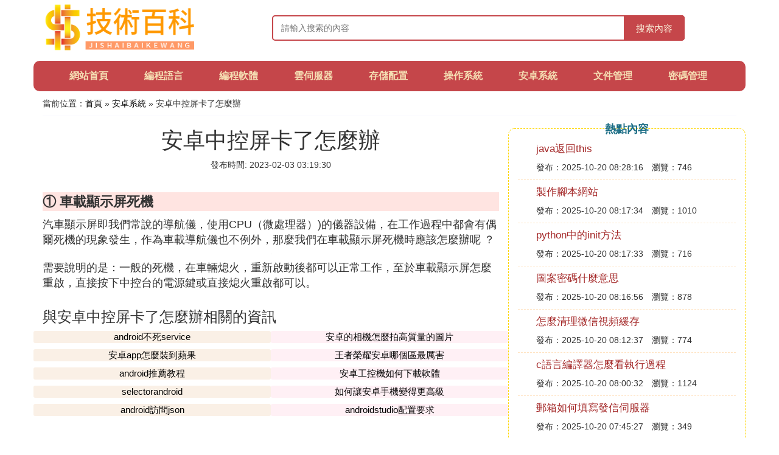

--- FILE ---
content_type: text/html;charset=utf-8
request_url: https://www.ultimate-communications.com/android_275793
body_size: 2922
content:
<!DOCTYPE html>
<html>
	<head>
		<meta charset="utf-8" />
		<meta name="viewport" content="width=device-width, initial-scale=1.0, user-scalable=no, minimum-scale=1.0, maximum-scale=1.0"/>
		<meta http-equiv="Cache-Control" content="no-siteapp"/>
		<meta http-equiv="Cache-Control" content="no-transform"/>
		<title>安卓中控屏卡了怎麼辦_車載顯示屏死機_技術百科網</title>
		<meta name="description" content="本資訊是關於車載顯示屏死機相關的內容,由技術百科網為您收集整理請點擊查看詳情"/>
		<link href="//www.ultimate-communications.com/zh/android_275793" rel="alternate" hreflang="zh-Hans">
		<link href="//www.ultimate-communications.com/android_275793" rel="alternate" hreflang="zh-Hant">
		<link rel="stylesheet" type="text/css" href="//www.ultimate-communications.com/themes/css/bootstrap.min.css"/>
		<link rel="stylesheet" type="text/css" href="//www.ultimate-communications.com/themes/css/global.css"/>
		<script async src="https://pagead2.googlesyndication.com/pagead/js/adsbygoogle.js?client=ca-pub-5394183416272370" crossorigin="anonymous"></script>
	</head>
	<body>

		<div class="container header-area">
			<div class="row">
				<div class="logo-area col-md-3 col-sm-12 col-xs-12">
					<a href="//www.ultimate-communications.com/"><img class="lazy" src="//www.ultimate-communications.com/themes/img/loading.jpg" data-original="//www.ultimate-communications.com/themes/img/logo.png"></a>
				</div>
				<div class="search-area barmv col-md-9 col-sm-12 col-xs-12">
					<form action="//www.ultimate-communications.com/search.php" method="post" onsubmit="return check_search();">
						<input type="text" placeholder="請輸入搜索的內容" name="searchword" id="searchword">
						<button type="submit" class="searchmv">搜索內容</button>
					</form>
				</div>
			</div>
			
			<div class="container row navigation">
				<ul class="list-unstyled">
					<li class="col-md-1 col-sm-4 col-xs-4"><a href="//www.ultimate-communications.com/">網站首頁</a></li>
					<li class="col-md-1 col-sm-4 col-xs-4"><a href="//www.ultimate-communications.com/class_language_1">編程語言</a></li>
					<li class="col-md-1 col-sm-4 col-xs-4"><a href="//www.ultimate-communications.com/class_program_1">編程軟體</a></li>					
					<li class="col-md-1 col-sm-4 col-xs-4"><a href="//www.ultimate-communications.com/class_server_1">雲伺服器</a></li>					
					<li class="col-md-1 col-sm-4 col-xs-4"><a href="//www.ultimate-communications.com/class_config_1">存儲配置</a></li>					
					<li class="col-md-1 col-sm-4 col-xs-4"><a href="//www.ultimate-communications.com/class_system_1">操作系統</a></li>					
					<li class="col-md-1 col-sm-4 col-xs-4"><a href="//www.ultimate-communications.com/class_android_1">安卓系統</a></li>					
					<li class="col-md-1 col-sm-4 col-xs-4"><a href="//www.ultimate-communications.com/class_file_1">文件管理</a></li>					
					<li class="col-md-1 col-sm-4 col-xs-4"><a href="//www.ultimate-communications.com/class_password_1">密碼管理</a></li>					
				</ul>
			</div>
		</div>
		
		<div class="container content-main">
			<div class="location col-md-12 col-sm-12 col-xs-12">
				當前位置：<a href="//www.ultimate-communications.com/">首頁</a> &raquo; <a href="//www.ultimate-communications.com/class_android_1">安卓系統</a> &raquo; 安卓中控屏卡了怎麼辦
			</div>
			
			<div class="row">
				<div class="content-left col-md-8 col-sm-12 col-xs-12">
					<div class="content-title"><h1>安卓中控屏卡了怎麼辦</h1></div>
					<div class="content-postime">發布時間: 2023-02-03 03:19:30</div>
					<div class="content-content">
<p class="subparagraph">① 車載顯示屏死機</p>


<p>汽車顯示屏即我們常說的導航儀，使用CPU（微處理器）)的儀器設備，在工作過程中都會有偶爾死機的現象發生，作為車載導航儀也不例外，那麼我們在車載顯示屏死機時應該怎麼辦呢 ？</p><p><img class="lazy illustration" src="//www.ultimate-communications.com/images/loading.jpg" data-original="//www.ultimate-communications.com/img_738b4710b912c8fc860fb15cee039245d78821a6?x-bce-process=image%2Fresize%2Cm_lfit%2Cw_600%2Ch_800%2Climit_1%2Fquality%2Cq_85%2Fformat%2Cf_auto"/></p><p>需要說明的是：一般的死機，在車輛熄火，重新啟動後都可以正常工作，至於車載顯示屏怎麼重啟，直接按下中控台的電源鍵或直接熄火重啟都可以。</p>


					</div>
					
					<div class="readall_box" >
						<div class="read_more_mask"></div>
						<a class="read_more_btn" target="_self">閱讀全文</a>
					</div>
					
					<div class="clearfix"></div>

					<div class="related-news">
						<h3>與安卓中控屏卡了怎麼辦相關的資訊</h3>
						<div class="related-list row">
							<ul class="list-unstyled">
								
								<li class="col-md-6 col-sm-6 col-xs-6"><a href="//www.ultimate-communications.com/android_490991">android不死service</a></li>
								
								<li class="col-md-6 col-sm-6 col-xs-6"><a href="//www.ultimate-communications.com/android_490987">安卓的相機怎麼拍高質量的圖片</a></li>
								
								<li class="col-md-6 col-sm-6 col-xs-6"><a href="//www.ultimate-communications.com/android_490986">安卓app怎麼裝到蘋果</a></li>
								
								<li class="col-md-6 col-sm-6 col-xs-6"><a href="//www.ultimate-communications.com/android_490979">王者榮耀安卓哪個區最厲害</a></li>
								
								<li class="col-md-6 col-sm-6 col-xs-6"><a href="//www.ultimate-communications.com/android_490971">android推薦教程</a></li>
								
								<li class="col-md-6 col-sm-6 col-xs-6"><a href="//www.ultimate-communications.com/android_490969">安卓工控機如何下載軟體</a></li>
								
								<li class="col-md-6 col-sm-6 col-xs-6"><a href="//www.ultimate-communications.com/android_490968">selectorandroid</a></li>
								
								<li class="col-md-6 col-sm-6 col-xs-6"><a href="//www.ultimate-communications.com/android_490956">如何讓安卓手機變得更高級</a></li>
								
								<li class="col-md-6 col-sm-6 col-xs-6"><a href="//www.ultimate-communications.com/android_490955">android訪問json</a></li>
								
								<li class="col-md-6 col-sm-6 col-xs-6"><a href="//www.ultimate-communications.com/android_490947">androidstudio配置要求</a></li>
								
							</ul>
						</div>
					</div>
					
				</div>
				
				<div class="content-right col-md-4 col-sm-12 col-xs-12">
					<div class="right-text">熱點內容</div>
					
					<div class="single-item">
						<span class="archive-title"><a href="//www.ultimate-communications.com/language_491011">java返回this</a></span>
						<span class="archive-uptime">發布：2025-10-20 08:28:16</span>
						<span class="archive-view">瀏覽：746</span>
					</div>
					
					<div class="single-item">
						<span class="archive-title"><a href="//www.ultimate-communications.com/program_491010">製作腳本網站</a></span>
						<span class="archive-uptime">發布：2025-10-20 08:17:34</span>
						<span class="archive-view">瀏覽：1010</span>
					</div>
					
					<div class="single-item">
						<span class="archive-title"><a href="//www.ultimate-communications.com/language_491009">python中的init方法</a></span>
						<span class="archive-uptime">發布：2025-10-20 08:17:33</span>
						<span class="archive-view">瀏覽：716</span>
					</div>
					
					<div class="single-item">
						<span class="archive-title"><a href="//www.ultimate-communications.com/password_491008">圖案密碼什麼意思</a></span>
						<span class="archive-uptime">發布：2025-10-20 08:16:56</span>
						<span class="archive-view">瀏覽：878</span>
					</div>
					
					<div class="single-item">
						<span class="archive-title"><a href="//www.ultimate-communications.com/file_491007">怎麼清理微信視頻緩存</a></span>
						<span class="archive-uptime">發布：2025-10-20 08:12:37</span>
						<span class="archive-view">瀏覽：774</span>
					</div>
					
					<div class="single-item">
						<span class="archive-title"><a href="//www.ultimate-communications.com/program_491006">c語言編譯器怎麼看執行過程</a></span>
						<span class="archive-uptime">發布：2025-10-20 08:00:32</span>
						<span class="archive-view">瀏覽：1124</span>
					</div>
					
					<div class="single-item">
						<span class="archive-title"><a href="//www.ultimate-communications.com/server_491005">郵箱如何填寫發信伺服器</a></span>
						<span class="archive-uptime">發布：2025-10-20 07:45:27</span>
						<span class="archive-view">瀏覽：349</span>
					</div>
					
					<div class="single-item">
						<span class="archive-title"><a href="//www.ultimate-communications.com/program_491004">shell腳本入門案例</a></span>
						<span class="archive-uptime">發布：2025-10-20 07:44:45</span>
						<span class="archive-view">瀏覽：227</span>
					</div>
					
					<div class="single-item">
						<span class="archive-title"><a href="//www.ultimate-communications.com/file_491003">怎麼上傳照片瀏覽上傳</a></span>
						<span class="archive-uptime">發布：2025-10-20 07:44:03</span>
						<span class="archive-view">瀏覽：911</span>
					</div>
					
					<div class="single-item">
						<span class="archive-title"><a href="//www.ultimate-communications.com/language_491002">python股票數據獲取</a></span>
						<span class="archive-uptime">發布：2025-10-20 07:39:44</span>
						<span class="archive-view">瀏覽：873</span>
					</div>
					

				</div>
			</div>
			
		</div>
		
		<div class="container footer-area">
			© Design www.ultimate-communications.com 2015-2022<br/>
			本站內容源自於網路，如遇問題可聯系相關處理。
		</div>
		
		<script src="//www.ultimate-communications.com/themes/js/jquery-3.5.1.min.js"></script>
		<script src="//www.ultimate-communications.com/themes/js/readmore.js"></script>
		<script src="//www.ultimate-communications.com/themes/js/bootstrap.min.js"></script>
		<script src="//www.ultimate-communications.com/themes/js/check.js"></script>
		<script src="//www.ultimate-communications.com/themes/js/jquery.lazyload.min.js"></script>
		<script>
			$(function(){
				$("img.lazy").lazyload();
			})
		</script>
	<script defer src="https://static.cloudflareinsights.com/beacon.min.js/vcd15cbe7772f49c399c6a5babf22c1241717689176015" integrity="sha512-ZpsOmlRQV6y907TI0dKBHq9Md29nnaEIPlkf84rnaERnq6zvWvPUqr2ft8M1aS28oN72PdrCzSjY4U6VaAw1EQ==" data-cf-beacon='{"version":"2024.11.0","token":"8a5d92f58af44de291449eaa4a61ec48","r":1,"server_timing":{"name":{"cfCacheStatus":true,"cfEdge":true,"cfExtPri":true,"cfL4":true,"cfOrigin":true,"cfSpeedBrain":true},"location_startswith":null}}' crossorigin="anonymous"></script>
</body>
</html>

--- FILE ---
content_type: text/html; charset=utf-8
request_url: https://www.google.com/recaptcha/api2/aframe
body_size: 266
content:
<!DOCTYPE HTML><html><head><meta http-equiv="content-type" content="text/html; charset=UTF-8"></head><body><script nonce="JWYzbrN97wcRKPo21SKWrg">/** Anti-fraud and anti-abuse applications only. See google.com/recaptcha */ try{var clients={'sodar':'https://pagead2.googlesyndication.com/pagead/sodar?'};window.addEventListener("message",function(a){try{if(a.source===window.parent){var b=JSON.parse(a.data);var c=clients[b['id']];if(c){var d=document.createElement('img');d.src=c+b['params']+'&rc='+(localStorage.getItem("rc::a")?sessionStorage.getItem("rc::b"):"");window.document.body.appendChild(d);sessionStorage.setItem("rc::e",parseInt(sessionStorage.getItem("rc::e")||0)+1);localStorage.setItem("rc::h",'1768444836799');}}}catch(b){}});window.parent.postMessage("_grecaptcha_ready", "*");}catch(b){}</script></body></html>